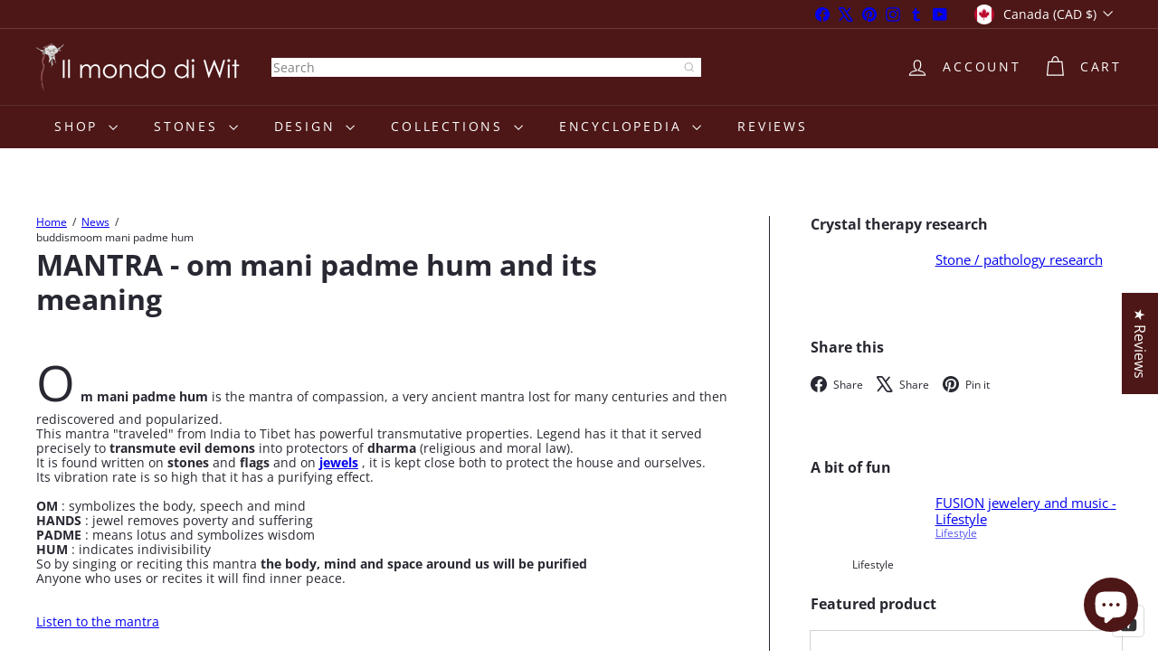

--- FILE ---
content_type: text/javascript
request_url: https://ilmondodiwit.com/cdn/shop/t/94/assets/list.filter-grid.filter-form.js?v=17067780984386582381767846148
body_size: -318
content:
import{EVENTS}from"util.events";import{debounce}from"util.misc";class FilterForm extends HTMLElement{connectedCallback(){this.abortController=new AbortController,this.form=this.querySelector(".filter-form"),this.debouncedHandleInput=debounce(800,evt=>this.handleInput(evt)),this.form.addEventListener("input",this.debouncedHandleInput.bind(this),{signal:this.abortController.signal})}disconnectedCallback(){this.abortController.abort()}handleInput(evt){this.dispatchEvent(new Event("filter:selected",{bubbles:!0})),evt.preventDefault();const formData=new FormData(this.form);this.dispatchEvent(new CustomEvent(EVENTS.ajaxCollectionRender,{detail:{formData},bubbles:!0}))}}customElements.define("filter-form",FilterForm);
//# sourceMappingURL=/cdn/shop/t/94/assets/list.filter-grid.filter-form.js.map?v=17067780984386582381767846148
